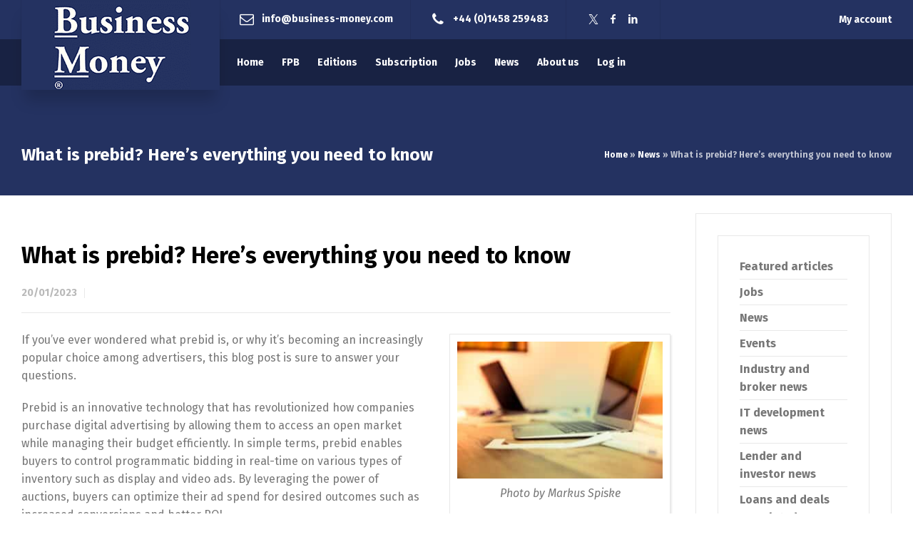

--- FILE ---
content_type: text/html; charset=UTF-8
request_url: https://www.business-money.com/announcements/what-is-prebid-heres-everything-you-need-to-know/
body_size: 30198
content:
<!doctype html><html lang="en-US" class="no-js"><head> <script type="text/javascript" src="[data-uri]" defer></script> <meta charset="UTF-8" /><link rel="preconnect" href="https://fonts.gstatic.com/" crossorigin /><meta name="viewport" content="width=device-width, initial-scale=1, maximum-scale=5"><link rel="profile" href="http://gmpg.org/xfn/11"><link rel="dns-prefetch" href="//cdn.hu-manity.co" />
 <script type="text/javascript" src="[data-uri]" defer></script> <script type="text/javascript" src="https://cdn.hu-manity.co/hu-banner.min.js" defer data-deferred="1"></script><meta name='robots' content='index, follow, max-image-preview:large, max-snippet:-1, max-video-preview:-1' /><style>img:is([sizes="auto" i], [sizes^="auto," i]) { contain-intrinsic-size: 3000px 1500px }</style> <script type="text/javascript" src="[data-uri]" defer></script> <title>What is prebid? Here’s everything you need to know - Business Money</title><link rel="canonical" href="https://www.business-money.com/announcements/what-is-prebid-heres-everything-you-need-to-know/" /> <script type="application/ld+json" class="yoast-schema-graph">{"@context":"https://schema.org","@graph":[{"@type":"Article","@id":"https://www.business-money.com/announcements/what-is-prebid-heres-everything-you-need-to-know/#article","isPartOf":{"@id":"https://www.business-money.com/announcements/what-is-prebid-heres-everything-you-need-to-know/"},"author":{"name":"Business Money","@id":"https://www.business-money.com/#/schema/person/73799905d9288d3a32e69a21621248fc"},"headline":"What is prebid? Here’s everything you need to know","datePublished":"2023-01-20T10:13:21+00:00","mainEntityOfPage":{"@id":"https://www.business-money.com/announcements/what-is-prebid-heres-everything-you-need-to-know/"},"wordCount":818,"commentCount":0,"publisher":{"@id":"https://www.business-money.com/#organization"},"image":{"@id":"https://www.business-money.com/announcements/what-is-prebid-heres-everything-you-need-to-know/#primaryimage"},"thumbnailUrl":"https://www.business-money.com/wp-content/uploads/2023/01/pexels-markus-spiske-92628-300x200.jpg","articleSection":["Featured articles"],"inLanguage":"en-US","potentialAction":[{"@type":"CommentAction","name":"Comment","target":["https://www.business-money.com/announcements/what-is-prebid-heres-everything-you-need-to-know/#respond"]}]},{"@type":"WebPage","@id":"https://www.business-money.com/announcements/what-is-prebid-heres-everything-you-need-to-know/","url":"https://www.business-money.com/announcements/what-is-prebid-heres-everything-you-need-to-know/","name":"What is prebid? Here’s everything you need to know - Business Money","isPartOf":{"@id":"https://www.business-money.com/#website"},"primaryImageOfPage":{"@id":"https://www.business-money.com/announcements/what-is-prebid-heres-everything-you-need-to-know/#primaryimage"},"image":{"@id":"https://www.business-money.com/announcements/what-is-prebid-heres-everything-you-need-to-know/#primaryimage"},"thumbnailUrl":"https://www.business-money.com/wp-content/uploads/2023/01/pexels-markus-spiske-92628-300x200.jpg","datePublished":"2023-01-20T10:13:21+00:00","breadcrumb":{"@id":"https://www.business-money.com/announcements/what-is-prebid-heres-everything-you-need-to-know/#breadcrumb"},"inLanguage":"en-US","potentialAction":[{"@type":"ReadAction","target":["https://www.business-money.com/announcements/what-is-prebid-heres-everything-you-need-to-know/"]}]},{"@type":"ImageObject","inLanguage":"en-US","@id":"https://www.business-money.com/announcements/what-is-prebid-heres-everything-you-need-to-know/#primaryimage","url":"https://www.business-money.com/wp-content/uploads/2023/01/pexels-markus-spiske-92628.jpg","contentUrl":"https://www.business-money.com/wp-content/uploads/2023/01/pexels-markus-spiske-92628.jpg","width":640,"height":427,"caption":"Photo by Markus Spiske"},{"@type":"BreadcrumbList","@id":"https://www.business-money.com/announcements/what-is-prebid-heres-everything-you-need-to-know/#breadcrumb","itemListElement":[{"@type":"ListItem","position":1,"name":"Home","item":"https://www.business-money.com/"},{"@type":"ListItem","position":2,"name":"News","item":"https://www.business-money.com/news/"},{"@type":"ListItem","position":3,"name":"What is prebid? Here’s everything you need to know"}]},{"@type":"WebSite","@id":"https://www.business-money.com/#website","url":"https://www.business-money.com/","name":"Business Money","description":"Business Money delivers business finance news, jobs, reviews, research, comment and analysis to the invoice finance and business banking sectors.","publisher":{"@id":"https://www.business-money.com/#organization"},"potentialAction":[{"@type":"SearchAction","target":{"@type":"EntryPoint","urlTemplate":"https://www.business-money.com/?s={search_term_string}"},"query-input":{"@type":"PropertyValueSpecification","valueRequired":true,"valueName":"search_term_string"}}],"inLanguage":"en-US"},{"@type":"Organization","@id":"https://www.business-money.com/#organization","name":"Business Money","url":"https://www.business-money.com/","logo":{"@type":"ImageObject","inLanguage":"en-US","@id":"https://www.business-money.com/#/schema/logo/image/","url":"https://www.business-money.com/wp-content/uploads/2019/09/BMLOGOJPEGEXPORT-e1570712975457.jpg","contentUrl":"https://www.business-money.com/wp-content/uploads/2019/09/BMLOGOJPEGEXPORT-e1570712975457.jpg","width":907,"height":581,"caption":"Business Money"},"image":{"@id":"https://www.business-money.com/#/schema/logo/image/"}},{"@type":"Person","@id":"https://www.business-money.com/#/schema/person/73799905d9288d3a32e69a21621248fc","name":"Business Money","image":{"@type":"ImageObject","inLanguage":"en-US","@id":"https://www.business-money.com/#/schema/person/image/","url":"https://secure.gravatar.com/avatar/1b5c8c6dd65be0dd63d0107b386f77db4143a6b2e036fd5f4d7d6657b11dbf26?s=96&d=mm&r=g","contentUrl":"https://secure.gravatar.com/avatar/1b5c8c6dd65be0dd63d0107b386f77db4143a6b2e036fd5f4d7d6657b11dbf26?s=96&d=mm&r=g","caption":"Business Money"}}]}</script> <link rel='dns-prefetch' href='//www.google.com' /><link rel='dns-prefetch' href='//fonts.googleapis.com' /> <script type="text/javascript" src="[data-uri]" defer></script> <script src="[data-uri]" defer></script><script data-optimized="1" src="https://www.business-money.com/wp-content/plugins/litespeed-cache/assets/js/webfontloader.min.js" defer></script> <link data-optimized="1" rel='stylesheet' id='businesslounge-style-all-css' href='https://www.business-money.com/wp-content/litespeed/css/7feb7d57d86bdea41cad98b4df4d77b5.css?ver=c0d97' type='text/css' media='all' /><link data-optimized="1" rel='stylesheet' id='fontello-css' href='https://www.business-money.com/wp-content/litespeed/css/5897b7c6a0a74582959ea01d1d201fee.css?ver=7b03b' type='text/css' media='all' /><link data-optimized="1" rel='stylesheet' id='businesslounge-theme-style-css' href='https://www.business-money.com/wp-content/litespeed/css/02c1a96a0d7c5ebdc65bed1cf227e879.css?ver=25215' type='text/css' media='all' /><link data-optimized="1" rel='stylesheet' id='businesslounge-dynamic-css' href='https://www.business-money.com/wp-content/litespeed/css/3e80d3ac4e905d7b538e939859ba3c32.css?ver=9c64f' type='text/css' media='all' /><style id='wp-emoji-styles-inline-css' type='text/css'>img.wp-smiley, img.emoji {
		display: inline !important;
		border: none !important;
		box-shadow: none !important;
		height: 1em !important;
		width: 1em !important;
		margin: 0 0.07em !important;
		vertical-align: -0.1em !important;
		background: none !important;
		padding: 0 !important;
	}</style><link data-optimized="1" rel='stylesheet' id='wp-block-library-css' href='https://www.business-money.com/wp-content/litespeed/css/14784e198861bb2feaad7908ae4564d9.css?ver=1ff76' type='text/css' media='all' /><style id='classic-theme-styles-inline-css' type='text/css'>/*! This file is auto-generated */
.wp-block-button__link{color:#fff;background-color:#32373c;border-radius:9999px;box-shadow:none;text-decoration:none;padding:calc(.667em + 2px) calc(1.333em + 2px);font-size:1.125em}.wp-block-file__button{background:#32373c;color:#fff;text-decoration:none}</style><link data-optimized="1" rel='stylesheet' id='wp-components-css' href='https://www.business-money.com/wp-content/litespeed/css/c1ae30c889753c08066eb2c8ee8dc55b.css?ver=f905d' type='text/css' media='all' /><link data-optimized="1" rel='stylesheet' id='wp-preferences-css' href='https://www.business-money.com/wp-content/litespeed/css/8536d6d6b53293b7ca00492515c9159c.css?ver=98456' type='text/css' media='all' /><link data-optimized="1" rel='stylesheet' id='wp-block-editor-css' href='https://www.business-money.com/wp-content/litespeed/css/787caf1cdf080ac393a73509dd3ac91e.css?ver=4fdc7' type='text/css' media='all' /><link data-optimized="1" rel='stylesheet' id='popup-maker-block-library-style-css' href='https://www.business-money.com/wp-content/litespeed/css/b79d6f0626d8c3dc251b758b0b074d7a.css?ver=a3c60' type='text/css' media='all' /><style id='global-styles-inline-css' type='text/css'>:root{--wp--preset--aspect-ratio--square: 1;--wp--preset--aspect-ratio--4-3: 4/3;--wp--preset--aspect-ratio--3-4: 3/4;--wp--preset--aspect-ratio--3-2: 3/2;--wp--preset--aspect-ratio--2-3: 2/3;--wp--preset--aspect-ratio--16-9: 16/9;--wp--preset--aspect-ratio--9-16: 9/16;--wp--preset--color--black: #000000;--wp--preset--color--cyan-bluish-gray: #abb8c3;--wp--preset--color--white: #ffffff;--wp--preset--color--pale-pink: #f78da7;--wp--preset--color--vivid-red: #cf2e2e;--wp--preset--color--luminous-vivid-orange: #ff6900;--wp--preset--color--luminous-vivid-amber: #fcb900;--wp--preset--color--light-green-cyan: #7bdcb5;--wp--preset--color--vivid-green-cyan: #00d084;--wp--preset--color--pale-cyan-blue: #8ed1fc;--wp--preset--color--vivid-cyan-blue: #0693e3;--wp--preset--color--vivid-purple: #9b51e0;--wp--preset--gradient--vivid-cyan-blue-to-vivid-purple: linear-gradient(135deg,rgba(6,147,227,1) 0%,rgb(155,81,224) 100%);--wp--preset--gradient--light-green-cyan-to-vivid-green-cyan: linear-gradient(135deg,rgb(122,220,180) 0%,rgb(0,208,130) 100%);--wp--preset--gradient--luminous-vivid-amber-to-luminous-vivid-orange: linear-gradient(135deg,rgba(252,185,0,1) 0%,rgba(255,105,0,1) 100%);--wp--preset--gradient--luminous-vivid-orange-to-vivid-red: linear-gradient(135deg,rgba(255,105,0,1) 0%,rgb(207,46,46) 100%);--wp--preset--gradient--very-light-gray-to-cyan-bluish-gray: linear-gradient(135deg,rgb(238,238,238) 0%,rgb(169,184,195) 100%);--wp--preset--gradient--cool-to-warm-spectrum: linear-gradient(135deg,rgb(74,234,220) 0%,rgb(151,120,209) 20%,rgb(207,42,186) 40%,rgb(238,44,130) 60%,rgb(251,105,98) 80%,rgb(254,248,76) 100%);--wp--preset--gradient--blush-light-purple: linear-gradient(135deg,rgb(255,206,236) 0%,rgb(152,150,240) 100%);--wp--preset--gradient--blush-bordeaux: linear-gradient(135deg,rgb(254,205,165) 0%,rgb(254,45,45) 50%,rgb(107,0,62) 100%);--wp--preset--gradient--luminous-dusk: linear-gradient(135deg,rgb(255,203,112) 0%,rgb(199,81,192) 50%,rgb(65,88,208) 100%);--wp--preset--gradient--pale-ocean: linear-gradient(135deg,rgb(255,245,203) 0%,rgb(182,227,212) 50%,rgb(51,167,181) 100%);--wp--preset--gradient--electric-grass: linear-gradient(135deg,rgb(202,248,128) 0%,rgb(113,206,126) 100%);--wp--preset--gradient--midnight: linear-gradient(135deg,rgb(2,3,129) 0%,rgb(40,116,252) 100%);--wp--preset--font-size--small: 13px;--wp--preset--font-size--medium: 20px;--wp--preset--font-size--large: 36px;--wp--preset--font-size--x-large: 42px;--wp--preset--spacing--20: 0.44rem;--wp--preset--spacing--30: 0.67rem;--wp--preset--spacing--40: 1rem;--wp--preset--spacing--50: 1.5rem;--wp--preset--spacing--60: 2.25rem;--wp--preset--spacing--70: 3.38rem;--wp--preset--spacing--80: 5.06rem;--wp--preset--shadow--natural: 6px 6px 9px rgba(0, 0, 0, 0.2);--wp--preset--shadow--deep: 12px 12px 50px rgba(0, 0, 0, 0.4);--wp--preset--shadow--sharp: 6px 6px 0px rgba(0, 0, 0, 0.2);--wp--preset--shadow--outlined: 6px 6px 0px -3px rgba(255, 255, 255, 1), 6px 6px rgba(0, 0, 0, 1);--wp--preset--shadow--crisp: 6px 6px 0px rgba(0, 0, 0, 1);}:where(.is-layout-flex){gap: 0.5em;}:where(.is-layout-grid){gap: 0.5em;}body .is-layout-flex{display: flex;}.is-layout-flex{flex-wrap: wrap;align-items: center;}.is-layout-flex > :is(*, div){margin: 0;}body .is-layout-grid{display: grid;}.is-layout-grid > :is(*, div){margin: 0;}:where(.wp-block-columns.is-layout-flex){gap: 2em;}:where(.wp-block-columns.is-layout-grid){gap: 2em;}:where(.wp-block-post-template.is-layout-flex){gap: 1.25em;}:where(.wp-block-post-template.is-layout-grid){gap: 1.25em;}.has-black-color{color: var(--wp--preset--color--black) !important;}.has-cyan-bluish-gray-color{color: var(--wp--preset--color--cyan-bluish-gray) !important;}.has-white-color{color: var(--wp--preset--color--white) !important;}.has-pale-pink-color{color: var(--wp--preset--color--pale-pink) !important;}.has-vivid-red-color{color: var(--wp--preset--color--vivid-red) !important;}.has-luminous-vivid-orange-color{color: var(--wp--preset--color--luminous-vivid-orange) !important;}.has-luminous-vivid-amber-color{color: var(--wp--preset--color--luminous-vivid-amber) !important;}.has-light-green-cyan-color{color: var(--wp--preset--color--light-green-cyan) !important;}.has-vivid-green-cyan-color{color: var(--wp--preset--color--vivid-green-cyan) !important;}.has-pale-cyan-blue-color{color: var(--wp--preset--color--pale-cyan-blue) !important;}.has-vivid-cyan-blue-color{color: var(--wp--preset--color--vivid-cyan-blue) !important;}.has-vivid-purple-color{color: var(--wp--preset--color--vivid-purple) !important;}.has-black-background-color{background-color: var(--wp--preset--color--black) !important;}.has-cyan-bluish-gray-background-color{background-color: var(--wp--preset--color--cyan-bluish-gray) !important;}.has-white-background-color{background-color: var(--wp--preset--color--white) !important;}.has-pale-pink-background-color{background-color: var(--wp--preset--color--pale-pink) !important;}.has-vivid-red-background-color{background-color: var(--wp--preset--color--vivid-red) !important;}.has-luminous-vivid-orange-background-color{background-color: var(--wp--preset--color--luminous-vivid-orange) !important;}.has-luminous-vivid-amber-background-color{background-color: var(--wp--preset--color--luminous-vivid-amber) !important;}.has-light-green-cyan-background-color{background-color: var(--wp--preset--color--light-green-cyan) !important;}.has-vivid-green-cyan-background-color{background-color: var(--wp--preset--color--vivid-green-cyan) !important;}.has-pale-cyan-blue-background-color{background-color: var(--wp--preset--color--pale-cyan-blue) !important;}.has-vivid-cyan-blue-background-color{background-color: var(--wp--preset--color--vivid-cyan-blue) !important;}.has-vivid-purple-background-color{background-color: var(--wp--preset--color--vivid-purple) !important;}.has-black-border-color{border-color: var(--wp--preset--color--black) !important;}.has-cyan-bluish-gray-border-color{border-color: var(--wp--preset--color--cyan-bluish-gray) !important;}.has-white-border-color{border-color: var(--wp--preset--color--white) !important;}.has-pale-pink-border-color{border-color: var(--wp--preset--color--pale-pink) !important;}.has-vivid-red-border-color{border-color: var(--wp--preset--color--vivid-red) !important;}.has-luminous-vivid-orange-border-color{border-color: var(--wp--preset--color--luminous-vivid-orange) !important;}.has-luminous-vivid-amber-border-color{border-color: var(--wp--preset--color--luminous-vivid-amber) !important;}.has-light-green-cyan-border-color{border-color: var(--wp--preset--color--light-green-cyan) !important;}.has-vivid-green-cyan-border-color{border-color: var(--wp--preset--color--vivid-green-cyan) !important;}.has-pale-cyan-blue-border-color{border-color: var(--wp--preset--color--pale-cyan-blue) !important;}.has-vivid-cyan-blue-border-color{border-color: var(--wp--preset--color--vivid-cyan-blue) !important;}.has-vivid-purple-border-color{border-color: var(--wp--preset--color--vivid-purple) !important;}.has-vivid-cyan-blue-to-vivid-purple-gradient-background{background: var(--wp--preset--gradient--vivid-cyan-blue-to-vivid-purple) !important;}.has-light-green-cyan-to-vivid-green-cyan-gradient-background{background: var(--wp--preset--gradient--light-green-cyan-to-vivid-green-cyan) !important;}.has-luminous-vivid-amber-to-luminous-vivid-orange-gradient-background{background: var(--wp--preset--gradient--luminous-vivid-amber-to-luminous-vivid-orange) !important;}.has-luminous-vivid-orange-to-vivid-red-gradient-background{background: var(--wp--preset--gradient--luminous-vivid-orange-to-vivid-red) !important;}.has-very-light-gray-to-cyan-bluish-gray-gradient-background{background: var(--wp--preset--gradient--very-light-gray-to-cyan-bluish-gray) !important;}.has-cool-to-warm-spectrum-gradient-background{background: var(--wp--preset--gradient--cool-to-warm-spectrum) !important;}.has-blush-light-purple-gradient-background{background: var(--wp--preset--gradient--blush-light-purple) !important;}.has-blush-bordeaux-gradient-background{background: var(--wp--preset--gradient--blush-bordeaux) !important;}.has-luminous-dusk-gradient-background{background: var(--wp--preset--gradient--luminous-dusk) !important;}.has-pale-ocean-gradient-background{background: var(--wp--preset--gradient--pale-ocean) !important;}.has-electric-grass-gradient-background{background: var(--wp--preset--gradient--electric-grass) !important;}.has-midnight-gradient-background{background: var(--wp--preset--gradient--midnight) !important;}.has-small-font-size{font-size: var(--wp--preset--font-size--small) !important;}.has-medium-font-size{font-size: var(--wp--preset--font-size--medium) !important;}.has-large-font-size{font-size: var(--wp--preset--font-size--large) !important;}.has-x-large-font-size{font-size: var(--wp--preset--font-size--x-large) !important;}
:where(.wp-block-post-template.is-layout-flex){gap: 1.25em;}:where(.wp-block-post-template.is-layout-grid){gap: 1.25em;}
:where(.wp-block-columns.is-layout-flex){gap: 2em;}:where(.wp-block-columns.is-layout-grid){gap: 2em;}
:root :where(.wp-block-pullquote){font-size: 1.5em;line-height: 1.6;}</style><link data-optimized="1" rel='stylesheet' id='contact-form-7-css' href='https://www.business-money.com/wp-content/litespeed/css/dd045d8d87c6dca9372222646db4079c.css?ver=62a67' type='text/css' media='all' /><link data-optimized="1" rel='stylesheet' id='pmpro_frontend_base-css' href='https://www.business-money.com/wp-content/litespeed/css/d5c57a28b11f3313388f2181d84e8d39.css?ver=8c2d4' type='text/css' media='all' /><link data-optimized="1" rel='stylesheet' id='pmpro_frontend_variation_1-css' href='https://www.business-money.com/wp-content/litespeed/css/62eaeb3a2c28c9fa7cd61806bbbdc4ec.css?ver=dd4ac' type='text/css' media='all' /><link data-optimized="1" rel='stylesheet' id='gforms_reset_css-css' href='https://www.business-money.com/wp-content/litespeed/css/2b06c4742fd0cf6bbedf669935253f27.css?ver=f4c76' type='text/css' media='all' /><link data-optimized="1" rel='stylesheet' id='gforms_formsmain_css-css' href='https://www.business-money.com/wp-content/litespeed/css/1cb5c30228110a04acdfac0e8047c1bc.css?ver=1372b' type='text/css' media='all' /><link data-optimized="1" rel='stylesheet' id='gforms_ready_class_css-css' href='https://www.business-money.com/wp-content/litespeed/css/c735cddbf19ddf08471b381e269f3274.css?ver=6973f' type='text/css' media='all' /><link data-optimized="1" rel='stylesheet' id='gforms_browsers_css-css' href='https://www.business-money.com/wp-content/litespeed/css/6a781fde14c6529d5801ce5c2a75c1d2.css?ver=17c30' type='text/css' media='all' /><link data-optimized="1" rel='stylesheet' id='popup-maker-site-css' href='https://www.business-money.com/wp-content/litespeed/css/5ad2154603ab9f3956715b8d0b77db2a.css?ver=f8d53' type='text/css' media='all' /> <script type="text/javascript" src="https://www.business-money.com/wp-includes/js/jquery/jquery.min.js?ver=3.7.1" id="jquery-core-js"></script> <script data-optimized="1" type="text/javascript" src="https://www.business-money.com/wp-content/litespeed/js/65b4b34e41945b831e6f721af825eb50.js?ver=99092" id="jquery-migrate-js" defer data-deferred="1"></script> <script data-optimized="1" type="text/javascript" src="https://www.business-money.com/wp-content/litespeed/js/3ab50be3054261b24b582516ecab8be3.js?ver=b8be3" id="lity-js-js" defer data-deferred="1"></script> <script type="text/javascript" defer='defer' src="https://www.business-money.com/wp-content/plugins/gravityforms/js/jquery.json.min.js?ver=2.9.14" id="gform_json-js"></script> <script type="text/javascript" id="gform_gravityforms-js-extra" src="[data-uri]" defer></script> <script data-optimized="1" type="text/javascript" defer='defer' src="https://www.business-money.com/wp-content/litespeed/js/096273dc77e7f800738a3dee239162cb.js?ver=74399" id="gform_gravityforms-js"></script> <script type="text/javascript" defer='defer' src="https://www.google.com/recaptcha/api.js?hl=en&amp;ver=6.8.3#038;render=explicit" id="gform_recaptcha-js"></script> <script data-optimized="1" type="text/javascript" defer='defer' src="https://www.business-money.com/wp-content/litespeed/js/458f988c43665d9700c6bc4dc8562bec.js?ver=0996b" id="gform_gravityforms_utils-js"></script> <script></script><link rel="https://api.w.org/" href="https://www.business-money.com/wp-json/" /><link rel="alternate" title="JSON" type="application/json" href="https://www.business-money.com/wp-json/wp/v2/posts/65133" /><link rel="EditURI" type="application/rsd+xml" title="RSD" href="https://www.business-money.com/xmlrpc.php?rsd" /><link rel='shortlink' href='https://www.business-money.com/?p=65133' /><link rel="alternate" title="oEmbed (JSON)" type="application/json+oembed" href="https://www.business-money.com/wp-json/oembed/1.0/embed?url=https%3A%2F%2Fwww.business-money.com%2Fannouncements%2Fwhat-is-prebid-heres-everything-you-need-to-know%2F" /><link rel="alternate" title="oEmbed (XML)" type="text/xml+oembed" href="https://www.business-money.com/wp-json/oembed/1.0/embed?url=https%3A%2F%2Fwww.business-money.com%2Fannouncements%2Fwhat-is-prebid-heres-everything-you-need-to-know%2F&#038;format=xml" /><style id="pmpro_colors">:root {
	--pmpro--color--base: #ffffff;
	--pmpro--color--contrast: #222222;
	--pmpro--color--accent: #0c3d54;
	--pmpro--color--accent--variation: hsl( 199,75%,28.5% );
	--pmpro--color--border--variation: hsl( 0,0%,91% );
}</style><meta name="generator" content="Powered by BusinessLounge Business WordPress Theme TV:2.2 PV:2.1" /><meta name="generator" content="Elementor 3.32.5; features: additional_custom_breakpoints; settings: css_print_method-external, google_font-enabled, font_display-auto"><style>.e-con.e-parent:nth-of-type(n+4):not(.e-lazyloaded):not(.e-no-lazyload),
				.e-con.e-parent:nth-of-type(n+4):not(.e-lazyloaded):not(.e-no-lazyload) * {
					background-image: none !important;
				}
				@media screen and (max-height: 1024px) {
					.e-con.e-parent:nth-of-type(n+3):not(.e-lazyloaded):not(.e-no-lazyload),
					.e-con.e-parent:nth-of-type(n+3):not(.e-lazyloaded):not(.e-no-lazyload) * {
						background-image: none !important;
					}
				}
				@media screen and (max-height: 640px) {
					.e-con.e-parent:nth-of-type(n+2):not(.e-lazyloaded):not(.e-no-lazyload),
					.e-con.e-parent:nth-of-type(n+2):not(.e-lazyloaded):not(.e-no-lazyload) * {
						background-image: none !important;
					}
				}</style><meta name="generator" content="Powered by WPBakery Page Builder - drag and drop page builder for WordPress."/><meta name="generator" content="Powered by Slider Revolution 6.7.34 - responsive, Mobile-Friendly Slider Plugin for WordPress with comfortable drag and drop interface." /><link rel="icon" href="https://www.business-money.com/wp-content/uploads/2019/10/cropped-BMLOGOPNG-e1569244981344-32x32.png" sizes="32x32" /><link rel="icon" href="https://www.business-money.com/wp-content/uploads/2019/10/cropped-BMLOGOPNG-e1569244981344-192x192.png" sizes="192x192" /><link rel="apple-touch-icon" href="https://www.business-money.com/wp-content/uploads/2019/10/cropped-BMLOGOPNG-e1569244981344-180x180.png" /><meta name="msapplication-TileImage" content="https://www.business-money.com/wp-content/uploads/2019/10/cropped-BMLOGOPNG-e1569244981344-270x270.png" /> <script src="[data-uri]" defer></script> <style type="text/css" id="wp-custom-css">selector .hu-btn {background-color: blue}

.hu {background-color: blue}

.hu-top  {background-color: blue}



@media (min-width: 768px){


  .plan-row [class*="fixed_height"],
  .plan-row [class*="fixed_heights"],
  .plan-row .rt-flex-wrapper,
  .plan-row .rt-col-wrapper {
    min-height: 0 !important;
    height: auto !important;
  }


  .plan-row .vc_column-inner{
    display:flex !important;
    flex-direction:column !important;

    padding-top: 12px !important;
    padding-bottom: 12px !important;
  }


  .plan-row .vc_column-inner > .wpb_wrapper{
    display:flex !important;
    flex-direction:column !important;
    flex:1 1 auto !important;
    gap: 8px !important;
  }


  .plan-row .wpb_wrapper > .vc_empty_space:first-child{ display:none !important; }
  .plan-row .wpb_wrapper > *:first-child{ margin-top:0 !important; }
  .plan-row h1, .plan-row h2, .plan-row h3{ margin-top:0 !important; margin-bottom:6px !important; }
  .plan-row .wpb_text_column p{ margin: 0 0 0px !important; }
  .plan-row .wpb_wrapper > .vc_btn3-container:last-child,
  .plan-row .wpb_wrapper > .wpb_text_column:last-child,
  .plan-row .wpb_wrapper > .wpb_raw_html:last-child,
  .plan-row .wpb_wrapper > *:last-child{
    margin-top:auto !important;
  }

  .plan-row .wpb_wrapper > *:last-child a.button{
    margin-top: px !important;  
    margin-bottom: 0 !important;
  }
}</style><noscript><style>.wpb_animate_when_almost_visible { opacity: 1; }</style></noscript></head><body class="pmpro-variation_1 wp-singular post-template-default single single-post postid-65133 single-format-standard wp-theme-businesslounge cookies-not-set pmpro-body-has-access  rt-transition overlapped-header sticky-header sticky-header-style-1 sticky-logo header-style-1 businesslounge-default-header-width businesslounge-default-footer-width mobile-menu-enabled wpb-js-composer js-comp-ver-8.5 vc_responsive elementor-default elementor-kit-52793"><div id="container"><header class="top-header" data-color=""><div class="main-header-holder"><div class="header-elements"><div id="logo" class="site-logo businesslounge-dark-header">
<a href="https://www.business-money.com/" title="Business Money"><img width="198" height="126" src="https://www.business-money.com/wp-content/uploads/2019/10/BMLOGOPNG-e1569244981344.png" alt="Business Money" class="dark-logo logo-image" /><img width="198" height="126" src="https://www.business-money.com/wp-content/uploads/2019/10/BMLOGOPNG-e1569244981344.jpg" alt="Business Money" class="light-logo logo-image" style="--initial-height:126px" srcset="https://www.business-money.com/wp-content/uploads/2019/10/BMLOGOPNG-e1569244981344.jpg 1.3x" /></a></div><div class="header-row first businesslounge-dark-header"><div class="header-col left"><div id="rtframework_text-1" class="header-widget widget widget-businesslounge-text"><h6><span class="icon icon-mail"></span><a title="Contact us" href="mailto:info@business-money.com">info@business-money.com</a></h6></div><div id="rtframework_text-2" class="header-widget widget widget-businesslounge-text"><h6><span class="icon icon-phone"></span><a href="tel:01458253536"
title="click to call">+44 (0)1458 259483</a></h6></div><div id="social_media_icons-2" class="header-widget widget widget_social_media_icons"><div class="businesslounge-social-media-widget"><ul class="social_media inline-list"><li class="twitter"><a class="ui-icon-twitter" target="_blank" href=" https://twitter.com/BusinessMoney" title="X (Twitter)" rel="nofollow"><span>Twitter</span></a></li><li class="facebook"><a class="ui-icon-facebook" target="_blank" href="https://www.facebook.com/BusinessMoneyMagazine/" title="Facebook" rel="nofollow"><span>Facebook</span></a></li><li class="linkedin"><a class="ui-icon-linkedin" target="_blank" href="https://www.linkedin.com/company/1821322/" title="Linkedin" rel="nofollow"><span>LinkedIn</span></a></li></ul></div></div></div><div class="header-col right"><div id="text-8" class="header-widget widget widget_text"><div class="textwidget"><p><a href="https://www.business-money.com/subscription-account/">My account</a></p></div></div></div></div><div class="header-row second businesslounge-light-header dynamic-skin"><div class="header-col left"><nav><ul class="main-menu"><li id='menu-item-4324' data-depth='0' class="menu-item menu-item-type-post_type menu-item-object-page menu-item-home"><a  href="https://www.business-money.com/"><span>Home</span></a></li><li id='menu-item-25509' data-depth='0' class="menu-item menu-item-type-post_type menu-item-object-page"><a  href="https://www.business-money.com/fpb/"><span>FPB</span></a></li><li id='menu-item-6451' data-depth='0' class="menu-item menu-item-type-post_type menu-item-object-page"><a  href="https://www.business-money.com/magazine-editions/"><span>Editions</span></a></li><li id='menu-item-5138' data-depth='0' class="menu-item menu-item-type-post_type menu-item-object-page"><a  href="https://www.business-money.com/subscription-account/subscription/"><span>Subscription</span></a></li><li id='menu-item-4374' data-depth='0' class="menu-item menu-item-type-post_type menu-item-object-page"><a  href="https://www.business-money.com/jobs/"><span>Jobs</span></a></li><li id='menu-item-30937' data-depth='0' class="menu-item menu-item-type-custom menu-item-object-custom"><a  href="https://www.business-money.com/announcements/category/news/"><span>News</span></a></li><li id='menu-item-4888' data-depth='0' class="menu-item menu-item-type-post_type menu-item-object-page"><a  href="https://www.business-money.com/about-us/"><span>About us</span></a></li><li id='menu-item-4541' data-depth='0' class="menu-item menu-item-type-custom menu-item-object-custom"><a  href="https://www.business-money.com/login/"><span>Log in</span></a></li></ul></nav></div><div class="header-col right"></div></div></div></div><div class="sticky-header-holder"><div class="header-elements"><div class="header-row businesslounge-dark-header"><div class="header-col left"><div id="sticky-logo" class="site-logo">
<a href="https://www.business-money.com/" title="Business Money"><img width="198" height="126" src="https://www.business-money.com/wp-content/uploads/2019/10/BMLOGOPNG-e1569244981344.png" alt="Business Money" class="sticky-logo" /></a></div></div><div class="header-col right"><nav><ul class="main-menu"><li id='sticky-menu-item-4324' data-depth='0' class="menu-item menu-item-type-post_type menu-item-object-page menu-item-home"><a  href="https://www.business-money.com/"><span>Home</span></a></li><li id='sticky-menu-item-25509' data-depth='0' class="menu-item menu-item-type-post_type menu-item-object-page"><a  href="https://www.business-money.com/fpb/"><span>FPB</span></a></li><li id='sticky-menu-item-6451' data-depth='0' class="menu-item menu-item-type-post_type menu-item-object-page"><a  href="https://www.business-money.com/magazine-editions/"><span>Editions</span></a></li><li id='sticky-menu-item-5138' data-depth='0' class="menu-item menu-item-type-post_type menu-item-object-page"><a  href="https://www.business-money.com/subscription-account/subscription/"><span>Subscription</span></a></li><li id='sticky-menu-item-4374' data-depth='0' class="menu-item menu-item-type-post_type menu-item-object-page"><a  href="https://www.business-money.com/jobs/"><span>Jobs</span></a></li><li id='sticky-menu-item-30937' data-depth='0' class="menu-item menu-item-type-custom menu-item-object-custom"><a  href="https://www.business-money.com/announcements/category/news/"><span>News</span></a></li><li id='sticky-menu-item-4888' data-depth='0' class="menu-item menu-item-type-post_type menu-item-object-page"><a  href="https://www.business-money.com/about-us/"><span>About us</span></a></li><li id='sticky-menu-item-4541' data-depth='0' class="menu-item menu-item-type-custom menu-item-object-custom"><a  href="https://www.business-money.com/login/"><span>Log in</span></a></li></ul></nav></div></div></div></div></header><header class="mobile-header"><div class="mobile-header-holder"><div class="header-elements"><div class="header-row businesslounge-dark-header"><div class="header-col left"><div class="mobile-menu-button-wrapper"><div class="mobile-menu-button businesslounge-menu-button"><span></span><span></span><span></span></div></div></div><div class="header-col center"><div id="mobile-logo" class="site-logo">
<a href="https://www.business-money.com/" title="Business Money"><img loading="lazy" width="198" height="126" src="https://www.business-money.com/wp-content/uploads/2019/10/BMLOGOPNG-e1569244981344.png" alt="Business Money" class="mobile-logo" /></a></div></div><div class="header-col right"></div></div></div></div></header><div class="mobile-nav"><nav><ul id="mobile-navigation" class="menu"><li id='mobile-menu-item-4324' data-depth='0' class="menu-item menu-item-type-post_type menu-item-object-page menu-item-home"><a  href="https://www.business-money.com/"><span>Home</span></a></li><li id='mobile-menu-item-25509' data-depth='0' class="menu-item menu-item-type-post_type menu-item-object-page"><a  href="https://www.business-money.com/fpb/"><span>FPB</span></a></li><li id='mobile-menu-item-6451' data-depth='0' class="menu-item menu-item-type-post_type menu-item-object-page"><a  href="https://www.business-money.com/magazine-editions/"><span>Editions</span></a></li><li id='mobile-menu-item-5138' data-depth='0' class="menu-item menu-item-type-post_type menu-item-object-page"><a  href="https://www.business-money.com/subscription-account/subscription/"><span>Subscription</span></a></li><li id='mobile-menu-item-4374' data-depth='0' class="menu-item menu-item-type-post_type menu-item-object-page"><a  href="https://www.business-money.com/jobs/"><span>Jobs</span></a></li><li id='mobile-menu-item-30937' data-depth='0' class="menu-item menu-item-type-custom menu-item-object-custom"><a  href="https://www.business-money.com/announcements/category/news/"><span>News</span></a></li><li id='mobile-menu-item-4888' data-depth='0' class="menu-item menu-item-type-post_type menu-item-object-page"><a  href="https://www.business-money.com/about-us/"><span>About us</span></a></li><li id='mobile-menu-item-4541' data-depth='0' class="menu-item menu-item-type-custom menu-item-object-custom"><a  href="https://www.business-money.com/login/"><span>Log in</span></a></li></ul></nav></div><div id="main_content"><div class="content_row row sub_page_header fullwidth style-1" style="background-color: #243261;"><div class="content_row_wrapper default"><div class="col col-sm-12"><section class="page-title"><h1>What is prebid? Here’s everything you need to know</h1></section><div class="breadcrumb"><span><span><a href="https://www.business-money.com/">Home</a></span> » <span><a href="https://www.business-money.com/news/">News</a></span> » <span class="breadcrumb_last" aria-current="page">What is prebid? Here’s everything you need to know</span></span></div></div></div></div><div  class="content_row fullwidth with_sidebar default-style"><div class="content_row_wrapper clearfix default"><div class="col col-md-9 col-xs-12 content right-sidebar "><article class="single post-65133 post type-post status-publish format-standard hentry category-featured-articles pmpro-has-access" id="post-65133"><div class="text entry-content"><h2 class="entry-title">What is prebid? Here’s everything you need to know</h2><div class="post_data">
<span class="date"><a href="https://www.business-money.com/announcements/what-is-prebid-heres-everything-you-need-to-know/">20/01/2023</a></span></div><div id="attachment_65135" style="width: 310px" class="wp-caption alignright"><img loading="lazy" decoding="async" aria-describedby="caption-attachment-65135" class="size-medium wp-image-65135" src="https://www.business-money.com/wp-content/uploads/2023/01/pexels-markus-spiske-92628-300x200.jpg" alt="" width="300" height="200" srcset="https://www.business-money.com/wp-content/uploads/2023/01/pexels-markus-spiske-92628-300x200.jpg 300w, https://www.business-money.com/wp-content/uploads/2023/01/pexels-markus-spiske-92628-320x213.jpg 320w, https://www.business-money.com/wp-content/uploads/2023/01/pexels-markus-spiske-92628-600x400.jpg 600w, https://www.business-money.com/wp-content/uploads/2023/01/pexels-markus-spiske-92628.jpg 640w" sizes="(max-width: 300px) 100vw, 300px" /><p id="caption-attachment-65135" class="wp-caption-text">Photo by Markus Spiske</p></div><p><span style="font-weight: 400;">If you&#8217;ve ever wondered what prebid is, or why it&#8217;s becoming an increasingly popular choice among advertisers, this blog post is sure to answer your questions.</span></p><p><span style="font-weight: 400;">Prebid is an innovative technology that has revolutionized how companies purchase digital advertising by allowing them to access an open market while managing their budget efficiently. In simple terms, prebid enables buyers to control programmatic bidding in real-time on various types of inventory such as display and video ads. By leveraging the power of auctions, buyers can optimize their ad spend for desired outcomes such as increased conversions and better ROI.</span></p><p><span style="font-weight: 400;">But </span><a href="https://setupad.com/blog/what-is-prebid/"><span style="font-weight: 400;">what is prebid</span></a><span style="font-weight: 400;"> exactly, and what makes it such a powerful tool for businesses? Below, we highlight everything you need to know about it.</span></p><h3><strong>Prebid overview</strong></h3><p><span style="font-weight: 400;">Prebid is a comprehensive </span><a href="https://www.techtarget.com/whatis/definition/open-source"><span style="font-weight: 400;">open-source</span></a><span style="font-weight: 400;"> header bidding solution that enables digital publishers to maximize their web and mobile app profits with the help of real-time auction mechanisms. It essentially encompasses an entire ecosystem dedicated to standardizing header bidding, along with community support and an organization. To make the most out of prebid products, it is essential for you to understand its three major components: Prebid.js, Prebid Server, as well as Prebid Mobile.</span></p><p><span style="font-weight: 400;">With these three tools at your disposal, you will be sure to garner maximum yield from all your inventories.</span></p><h3><strong>Prebid.js</strong></h3><p><span style="font-weight: 400;">Prebid.js is an open-source header bidding wrapper solution that makes it easy for publishers to implement and manage multiple demand sources with a single code integration. Prebid.js enables publishers to access their best-performing demand sources, maximize their overall ad revenues, and optimize load times for their web pages all at the same time. It also helps publishers to control the auction dynamics, increase overall demand competition and yield, and ultimately monetize their inventory better.</span></p><h3><strong>Prebid server</strong></h3><p><span style="font-weight: 400;">Prebid Server is an efficient server-side header bidding solution that replaces the need to manage auctions on users’ browsers. All you have to do is make one call to Prebid Server, then it will contact demand partners and auction off the highest bid for users&#8217; viewing pleasure. This simple integration process allows you to increase your website visibility while optimizing auction performance in real time.</span></p><h3><strong>Prebid mobile</strong></h3><p><span style="font-weight: 400;">Prebid Mobile is the ideal open-source software development kit for Android and iOS devices, delivering a header bidding solution that allows you to effortlessly integrate with multiple mobile demand partners. This SDK provides access to an extensive array of ad formats in addition to compatibility with Prebid Server. With this SDK at your fingertips, it&#8217;s never been simpler or faster to grow revenue on mobile platforms.</span></p><h3><strong>Prebid benefits</strong></h3><div id="attachment_65134" style="width: 310px" class="wp-caption alignright"><img loading="lazy" decoding="async" aria-describedby="caption-attachment-65134" class="size-medium wp-image-65134" src="https://www.business-money.com/wp-content/uploads/2023/01/keila-hotzel-tJtUvIG3vPI-unsplash-300x200.jpg" alt="" width="300" height="200" srcset="https://www.business-money.com/wp-content/uploads/2023/01/keila-hotzel-tJtUvIG3vPI-unsplash-300x200.jpg 300w, https://www.business-money.com/wp-content/uploads/2023/01/keila-hotzel-tJtUvIG3vPI-unsplash-320x213.jpg 320w, https://www.business-money.com/wp-content/uploads/2023/01/keila-hotzel-tJtUvIG3vPI-unsplash-600x400.jpg 600w, https://www.business-money.com/wp-content/uploads/2023/01/keila-hotzel-tJtUvIG3vPI-unsplash.jpg 640w" sizes="(max-width: 300px) 100vw, 300px" /><p id="caption-attachment-65134" class="wp-caption-text">Photo by Keila Hötzel on Unsplash</p></div><p><span style="font-weight: 400;">Adopting prebid as part of your </span><a href="https://www.forbes.com/sites/forbescommunicationscouncil/2019/09/17/understanding-header-bidding-and-how-to-leverage-it/?sh=5afaf4845c18"><span style="font-weight: 400;">header bidding strategy</span></a><span style="font-weight: 400;"> provides a wide range of benefits to publishers.</span></p><ul><li style="font-weight: 400;" aria-level="1"><span style="font-weight: 400;">Prebid is an open-source program that gives publishers access to dozens of demand sources with minimal setup effort. This greatly simplifies the process of adding new demand partners, allowing websites to quickly increase the number of buyers bidding on their inventory.</span></li><li style="font-weight: 400;" aria-level="1"><span style="font-weight: 400;">It provides a unified interface for all these demand sources to ensure that each bidder receives the same information and has access to the same data. This helps make sure that all bidders are competing on a level playing field and increases competition among buyers, leading to higher CPMs for publishers. Furthermore, it offers advanced features like auction timeouts, floor prices, and bid caching that help publishers maximize the effectiveness of their header bidding setup.</span></li><li style="font-weight: 400;" aria-level="1"><span style="font-weight: 400;">Prebid is free to use and requires no additional fees or costs to implement. For these reasons, the solution has quickly become a popular choice among publishers who are looking to get the most out of their header bidding strategies.</span></li></ul><h3><strong>Drawbacks of the solution</strong></h3><p><span style="font-weight: 400;">One of the biggest drawbacks of prebid is that it doesn’t offer support for troubleshooting. So, when it comes to problems or hardships, you’re on your own. Of course, thanks to the internet, this no longer represents a problem, because you can find answers with just a few clicks.</span></p><p><span style="font-weight: 400;">Additionally, it doesn&#8217;t stop at merely establishing a few demand partners. You&#8217;ll need to configure and enable multiple solutions simultaneously, as well as perfect your ad campaigns through testing and tuning. If you don&#8217;t have the guidance of an experienced mentor, it can be difficult to get started with header bidding on your own. So if you are blessed with technical resources consider getting prebid set up first.</span></p><h3><strong>Bottom line</strong></h3><p><span style="font-weight: 400;">Prebid is a powerful tool that can help you take control of your ad inventory and get the most out of your advertising budget. By understanding how prebid works and how to use it effectively, you can maximize your earnings potential and give your business a competitive edge.</span></p>
<span class="updated hidden">20/01/2023</span></div><div class="entry-footer default-style"><div class="social_share"><span class="ui-icon-line-share"><span>SHARE</span></span><ul><li class="mail"><a class="ui-icon-mail " href="mailto:?body=https%3A%2F%2Fwww.business-money.com%2Fannouncements%2Fwhat-is-prebid-heres-everything-you-need-to-know%2F" title="Email"><span>Email</span></a></li><li class="twitter"><a class="ui-icon-twitter " href="#" data-url="http://twitter.com/intent/tweet?text=What+is+prebid%3F+Here%E2%80%99s+everything+you+need+to+know+https%3A%2F%2Fwww.business-money.com%2Fannouncements%2Fwhat-is-prebid-heres-everything-you-need-to-know%2F" title="X"><span>X</span></a></li><li class="facebook"><a class="ui-icon-facebook " href="#" data-url="http://www.facebook.com/sharer/sharer.php?u=https%3A%2F%2Fwww.business-money.com%2Fannouncements%2Fwhat-is-prebid-heres-everything-you-need-to-know%2F&amp;title=What+is+prebid%3F+Here%E2%80%99s+everything+you+need+to+know" title="Facebook"><span>Facebook</span></a></li><li class="pinterest"><a class="ui-icon-pinterest " href="#" data-url="http://pinterest.com/pin/create/bookmarklet/?media=&amp;url=https%3A%2F%2Fwww.business-money.com%2Fannouncements%2Fwhat-is-prebid-heres-everything-you-need-to-know%2F&amp;is_video=false&amp;description=What+is+prebid%3F+Here%E2%80%99s+everything+you+need+to+know" title="Pinterest"><span>Pinterest</span></a></li><li class="linkedin"><a class="ui-icon-linkedin " href="#" data-url="http://www.linkedin.com/shareArticle?mini=true&amp;url=https%3A%2F%2Fwww.business-money.com%2Fannouncements%2Fwhat-is-prebid-heres-everything-you-need-to-know%2F&amp;title=What+is+prebid%3F+Here%E2%80%99s+everything+you+need+to+know&amp;source=" title="Linkedin"><span>Linkedin</span></a></li><li class="vkontakte"><a class="ui-icon-vkontakte " href="#" data-url="http://vkontakte.ru/share.php?url=https%3A%2F%2Fwww.business-money.com%2Fannouncements%2Fwhat-is-prebid-heres-everything-you-need-to-know%2F" title="Vkontakte"><span>Vkontakte</span></a></li><li class="whatsapp"><a class="ui-icon-whatsapp " href="#" data-url="whatsapp://send?text=https%3A%2F%2Fwww.business-money.com%2Fannouncements%2Fwhat-is-prebid-heres-everything-you-need-to-know%2F" title="WhatsApp"><span>WhatsApp</span></a></li></ul></div></div></article><div class='entry commententry'><div id="comments" class="rtframework_comments rt_form"><div id="respond" class="comment-respond"><h3 id="reply-title" class="comment-reply-title">Leave a Reply <small><a rel="nofollow" id="cancel-comment-reply-link" href="/announcements/what-is-prebid-heres-everything-you-need-to-know/#respond" style="display:none;">Cancel reply</a></small></h3><p class="must-log-in">You must be <a href="https://www.business-money.com/login/?redirect_to=https%3A%2F%2Fwww.business-money.com%2Fannouncements%2Fwhat-is-prebid-heres-everything-you-need-to-know%2F">logged in</a> to post a comment.</p></div></div></div></div><div class="col col-md-3 col-xs-12 default-style sidebar sticky right widgets_holder"><div id="text-13" class="sidebar-widget widget widget_text"><div class="textwidget"><div id="rt_category_tree-22" class="sidebar-widget widget widget_rt_category_tree widget_categories"><ul class="rt-category-tree"><li class="cat-item cat-item-62"><a href="https://www.business-money.com/announcements/category/featured-articles/">Featured articles</a></li><li class="cat-item cat-item-51"><a href="https://www.business-money.com/announcements/category/jobs-post/">Jobs</a></li><li class="cat-item cat-item-52 has-children active"><a href="https://www.business-money.com/announcements/category/news/">News</a></li><li class="cat-item cat-item-25"><a href="https://www.business-money.com/announcements/category/news/events/">Events</a></li><li class="cat-item cat-item-53"><a href="https://www.business-money.com/announcements/category/news/industry-and-broker-news/">Industry and broker news</a></li><li class="cat-item cat-item-59"><a href="https://www.business-money.com/announcements/category/news/it-development-news/">IT development news</a></li><li class="cat-item cat-item-57"><a href="https://www.business-money.com/announcements/category/news/lender-and-investor-news/">Lender and investor news</a></li><li class="cat-item cat-item-56"><a href="https://www.business-money.com/announcements/category/news/loans-and-deals-completed/">Loans and deals completed</a></li><li class="cat-item cat-item-58"><a href="https://www.business-money.com/announcements/category/news/people-on-the-move/">People on the move</a></li><li class="cat-item cat-item-55"><a href="https://www.business-money.com/announcements/category/news/product-news/">Product news</a></li><li class="cat-item cat-item-54"><a href="https://www.business-money.com/announcements/category/news/smes-economic-news/">SMEs and economic news</a></li><li><a href="https://www.business-money.com/announcements/category/news/overseas-news/">Overseas news</a></li><li><a href="https://www.business-money.com/announcements/category/news/trade-and-export-finance/">Trade and export finance</a></li></ul></div></div></div><div id="text-10" class="sidebar-widget widget widget_text"><h5>Business Money magazine</h5><div class="textwidget"><div class="button_wrapper  hero"><a href="https://www.business-money.com/subscription-account/subscription/" target="_self" title="Subscribe" class="button_  heading-font style-1 hero"><span><span>Subscription options</span></span></a></div></div></div><div id="text-4" class="sidebar-widget widget widget_text"><div class="textwidget"><p><iframe src="https://f6ff73e8.sibforms.com/serve/[base64]" frameborder="0" scrolling="auto" allowfullscreen style="display: block;margin-left: auto;margin-right: auto;max-width: 100%;"></iframe></p></div></div></div></div></div></div><footer id="footer" class="clearfix footer"><section class="footer_widgets content_row row clearfix footer fixed_heights footer_contents fullwidth"><div class="content_row_wrapper clearfix default"><div id="footer-column-1" class="col col-xs-12 col-lg-6 col-sm-6 featured-col widgets_holder"><div class="column-inner"><div id="text-1" class="footer_widget widget widget_text"><div class="textwidget"><p><a href="https://www.business-money.com" title="" target=""><img loading="lazy" decoding="async" class="retina-image footer-logo" src="https://www.business-money.com/wp-content/uploads/2019/10/BMLOGOPNG-e1569244981344.png" width="198" height="126" alt="" srcset="https://www.business-money.com/wp-content/uploads/2019/10/BMLOGOPNG-e1569244981344.jpg 1.3x" style="margin-bottom:20px;" /></a></p><p>Business Money connects companies with finance.</p><p>Since 1993 it has worked with 360+ UK banks and finance houses and 400 more worldwide.</p><p>Business Money’s proven marketing platform, specialist reports and accomplished consultants are industry leaders.</p></div></div></div></div><div id="footer-column-2" class="col col-xs-12 col-lg-2 col-sm-2 widgets_holder"><div class="column-inner"><div id="social_media_icons-1" class="footer_widget widget widget_social_media_icons"><h5>Social links</h5><div class="businesslounge-social-media-widget"><ul class="social_media multiline-list"><li class="twitter"><a class="ui-icon-twitter" target="_blank" href=" https://twitter.com/BusinessMoney" title="X (Twitter)" rel="nofollow">Twitter</a></li><li class="facebook"><a class="ui-icon-facebook" target="_blank" href="https://www.facebook.com/BusinessMoneyMagazine/" title="Facebook" rel="nofollow">Facebook</a></li><li class="linkedin"><a class="ui-icon-linkedin" target="_blank" href="https://www.linkedin.com/company/1821322/" title="Linkedin" rel="nofollow">LinkedIn</a></li></ul></div></div><div id="contact_info-3" class="footer_widget widget widget_contact_info"><h5>Get in touch</h5><div class="with_icons style-1"><div><span class="icon ui-icon-map-signs"></span><div>Business Money Europe Ltd, Unit 14, Bowdens Business Centre, Hambridge, Somerset, TA10 0BP, United Kingdom</div></div><div><span class="icon ui-icon-phone"></span><div>+44 (0)1458 259483</div></div><div><span class="icon ui-icon-mail"></span><div><a href="mailto:info@business-money.com">info@business-money.com</a></div></div></div></div></div></div><div id="footer-column-3" class="col col-xs-12 col-lg-2 col-sm-2 widgets_holder"><div class="column-inner"></div></div><div id="footer-column-4" class="col col-xs-12 col-lg-2 col-sm-2 widgets_holder"><div class="column-inner"><div id="text-12" class="footer_widget widget widget_text"><h5>Pages</h5><div class="textwidget"><div class="footer_widget widget widget_pages"><ul><li class="page_item page-item-4172"><a href="https://www.business-money.com/about-us/">About us</a></li><li><a href="https://www.business-money.com/contact-us">Contact Us</a></li><li class="page_item page-item-4058"><a href="https://www.business-money.com/checkout/">Checkout</a></li><li class="page_item page-item-6446"><a href="https://www.business-money.com/magazine-editions/">Editions</a></li><li class="page_item page-item-5862"><a href="https://www.business-money.com/feature-articles/">Feature articles</a></li><li class="page_item page-item-4074"><a href="https://www.business-money.com/jobs/">Jobs</a></li><li class="page_item page-item-5842"><a href="https://www.business-money.com/members-fci-nacfb-fiba-fpb/">Members Of The FCI/NACFB/FIBA/FPB</a></li><li class="page_item page-item-30"><a href="https://www.business-money.com/announcements/category/news/">News</a></li><li><strong><a href="https://www.business-money.com/sitemap.xml">Sitemap</a></strong></li></ul></div></div></div></div></div></div></section><div class="content_row row clearfix footer_contents footer_info_bar fullwidth"><div class="content_row_wrapper clearfix default"><div class="copyright">Business Money Europe Ltd © 2025 All rights reserved |
<a href="https://www.standoutmarketingstudio.com" target="_blank">Website by Stand Out Marketing Studio</a></div><div class="footer-navigation-container"><ul id="footer-navigation" class="menu"><li id="menu-item-6442" class="menu-item menu-item-type-post_type menu-item-object-page menu-item-6442"><a href="https://www.business-money.com/terms/">Terms</a></li><li id="menu-item-5428" class="menu-item menu-item-type-post_type menu-item-object-page menu-item-privacy-policy menu-item-5428"><a rel="privacy-policy" href="https://www.business-money.com/privacy-policy/">Privacy policy</a></li><li id="menu-item-6047" class="menu-item menu-item-type-post_type menu-item-object-page menu-item-6047"><a href="https://www.business-money.com/cookies/">Cookies</a></li><li id="menu-item-4851" class="menu-item menu-item-type-post_type menu-item-object-page menu-item-4851"><a href="https://www.business-money.com/contact-us/">Contact us</a></li></ul></div><div class="go-to-top icon-up-open"></div></div></div></footer></div><div class="rt-popup rt-popup-share"><div class="rt-popup-content-wrapper">
<button class="rt-popup-close ui-icon-exit" aria-label="Close"></button><div class="rt-popup-content"><div class="businesslounge-share-content"><ul></ul></div></div></div></div> <script src="[data-uri]" defer></script> <script type="speculationrules">{"prefetch":[{"source":"document","where":{"and":[{"href_matches":"\/*"},{"not":{"href_matches":["\/wp-*.php","\/wp-admin\/*","\/wp-content\/uploads\/*","\/wp-content\/*","\/wp-content\/plugins\/*","\/wp-content\/themes\/businesslounge\/*","\/*\\?(.+)"]}},{"not":{"selector_matches":"a[rel~=\"nofollow\"]"}},{"not":{"selector_matches":".no-prefetch, .no-prefetch a"}}]},"eagerness":"conservative"}]}</script> <script src="https://code.jquery.com/jquery-latest.min.js" defer data-deferred="1"></script> <script src="[data-uri]" defer></script> <div
id="pum-25316"
role="dialog"
aria-modal="false"
class="pum pum-overlay pum-theme-25310 pum-theme-lightbox popmake-overlay click_open"
data-popmake="{&quot;id&quot;:25316,&quot;slug&quot;:&quot;business-financing-form&quot;,&quot;theme_id&quot;:25310,&quot;cookies&quot;:[],&quot;triggers&quot;:[{&quot;type&quot;:&quot;click_open&quot;,&quot;settings&quot;:{&quot;extra_selectors&quot;:&quot;&quot;,&quot;cookie_name&quot;:null}}],&quot;mobile_disabled&quot;:null,&quot;tablet_disabled&quot;:null,&quot;meta&quot;:{&quot;display&quot;:{&quot;stackable&quot;:false,&quot;overlay_disabled&quot;:false,&quot;scrollable_content&quot;:false,&quot;disable_reposition&quot;:false,&quot;size&quot;:&quot;medium&quot;,&quot;responsive_min_width&quot;:&quot;0%&quot;,&quot;responsive_min_width_unit&quot;:false,&quot;responsive_max_width&quot;:&quot;100%&quot;,&quot;responsive_max_width_unit&quot;:false,&quot;custom_width&quot;:&quot;640px&quot;,&quot;custom_width_unit&quot;:false,&quot;custom_height&quot;:&quot;380px&quot;,&quot;custom_height_unit&quot;:false,&quot;custom_height_auto&quot;:false,&quot;location&quot;:&quot;center top&quot;,&quot;position_from_trigger&quot;:false,&quot;position_top&quot;:&quot;50&quot;,&quot;position_left&quot;:&quot;0&quot;,&quot;position_bottom&quot;:&quot;0&quot;,&quot;position_right&quot;:&quot;0&quot;,&quot;position_fixed&quot;:false,&quot;animation_type&quot;:&quot;fade&quot;,&quot;animation_speed&quot;:&quot;350&quot;,&quot;animation_origin&quot;:&quot;center top&quot;,&quot;overlay_zindex&quot;:false,&quot;zindex&quot;:&quot;1999999999&quot;},&quot;close&quot;:{&quot;text&quot;:&quot;&quot;,&quot;button_delay&quot;:&quot;0&quot;,&quot;overlay_click&quot;:false,&quot;esc_press&quot;:false,&quot;f4_press&quot;:false},&quot;click_open&quot;:[]}}"><div id="popmake-25316" class="pum-container popmake theme-25310 pum-responsive pum-responsive-medium responsive size-medium"><div class="pum-content popmake-content" tabindex="0"><div class='gf_browser_chrome gform_wrapper gform_legacy_markup_wrapper gform-theme--no-framework' data-form-theme='legacy' data-form-index='0' id='gform_wrapper_1' ><div id='gf_1' class='gform_anchor' tabindex='-1'></div><form method='post' enctype='multipart/form-data' target='gform_ajax_frame_1' id='gform_1'  action='/announcements/what-is-prebid-heres-everything-you-need-to-know/#gf_1' data-formid='1' novalidate>
<input type='hidden' class='gforms-pum' value='{"closepopup":false,"closedelay":0,"openpopup":false,"openpopup_id":0}' /><div class='gform-body gform_body'><ul id='gform_fields_1' class='gform_fields top_label form_sublabel_below description_below validation_below'><li id="field_1_1" class="gfield gfield--type-textarea gfield_contains_required field_sublabel_below gfield--no-description field_description_below hidden_label field_validation_below gfield_visibility_visible"  ><label class='gfield_label gform-field-label' for='input_1_1'>Present loan facilities<span class="gfield_required"><span class="gfield_required gfield_required_asterisk">*</span></span></label><div class='ginput_container ginput_container_textarea'><textarea name='input_1' id='input_1_1' class='textarea small'    placeholder='Present loan facilities' aria-required="true" aria-invalid="false"   rows='10' cols='50'></textarea></div></li><li id="field_1_2" class="gfield gfield--type-textarea gfield_contains_required field_sublabel_below gfield--no-description field_description_below hidden_label field_validation_below gfield_visibility_visible"  ><label class='gfield_label gform-field-label' for='input_1_2'>Finance currently provided by<span class="gfield_required"><span class="gfield_required gfield_required_asterisk">*</span></span></label><div class='ginput_container ginput_container_textarea'><textarea name='input_2' id='input_1_2' class='textarea small'    placeholder='Finance currently provided by' aria-required="true" aria-invalid="false"   rows='10' cols='50'></textarea></div></li><li id="field_1_10" class="gfield gfield--type-text gfield_contains_required field_sublabel_below gfield--no-description field_description_below hidden_label field_validation_below gfield_visibility_visible"  ><label class='gfield_label gform-field-label' for='input_1_10'>Last year’s turnover<span class="gfield_required"><span class="gfield_required gfield_required_asterisk">*</span></span></label><div class='ginput_container ginput_container_text'><input name='input_10' id='input_1_10' type='text' value='' class='large'    placeholder='Last year’s turnover' aria-required="true" aria-invalid="false"   /></div></li><li id="field_1_4" class="gfield gfield--type-text gfield_contains_required field_sublabel_below gfield--no-description field_description_below hidden_label field_validation_below gfield_visibility_visible"  ><label class='gfield_label gform-field-label' for='input_1_4'>Business name<span class="gfield_required"><span class="gfield_required gfield_required_asterisk">*</span></span></label><div class='ginput_container ginput_container_text'><input name='input_4' id='input_1_4' type='text' value='' class='large'    placeholder='Business name' aria-required="true" aria-invalid="false"   /></div></li><li id="field_1_6" class="gfield gfield--type-email field_sublabel_below gfield--no-description field_description_below hidden_label field_validation_below gfield_visibility_visible"  ><label class='gfield_label gform-field-label' for='input_1_6'>Your email</label><div class='ginput_container ginput_container_email'>
<input name='input_6' id='input_1_6' type='email' value='' class='large'   placeholder='Your email'  aria-invalid="false"  /></div></li><li id="field_1_7" class="gfield gfield--type-phone gfield_contains_required field_sublabel_below gfield--no-description field_description_below hidden_label field_validation_below gfield_visibility_visible"  ><label class='gfield_label gform-field-label' for='input_1_7'>Phone number<span class="gfield_required"><span class="gfield_required gfield_required_asterisk">*</span></span></label><div class='ginput_container ginput_container_phone'><input name='input_7' id='input_1_7' type='tel' value='' class='large'  placeholder='Phone number' aria-required="true" aria-invalid="false"   /></div></li><li id="field_1_11" class="gfield gfield--type-consent gfield--type-choice gfield--input-type-consent field_sublabel_below gfield--no-description field_description_below hidden_label field_validation_below gfield_visibility_visible"  ><label class='gfield_label gform-field-label gfield_label_before_complex' >FPB</label><div class='ginput_container ginput_container_consent'><input name='input_11.1' id='input_1_11_1' type='checkbox' value='1'    aria-invalid="false"   /> <label class="gform-field-label gform-field-label--type-inline gfield_consent_label" for='input_1_11_1' >FPB</label><input type='hidden' name='input_11.2' value='FPB' class='gform_hidden' /><input type='hidden' name='input_11.3' value='1' class='gform_hidden' /></div></li><li id="field_1_8" class="gfield gfield--type-consent gfield--type-choice gfield--input-type-consent gfield_contains_required field_sublabel_below gfield--no-description field_description_below hidden_label field_validation_below gfield_visibility_visible"  ><label class='gfield_label gform-field-label gfield_label_before_complex' >Consent<span class="gfield_required"><span class="gfield_required gfield_required_asterisk">*</span></span></label><div class='ginput_container ginput_container_consent'><input name='input_8.1' id='input_1_8_1' type='checkbox' value='1'   aria-required="true" aria-invalid="false"   /> <label class="gform-field-label gform-field-label--type-inline gfield_consent_label" for='input_1_8_1' >I give my consent for you to retain my data for the purposes of processing and completing my request(s) *<span class="gfield_required gfield_required_asterisk">*</span></label><input type='hidden' name='input_8.2' value='I give my consent for you to retain my data for the purposes of processing and completing my request(s) *' class='gform_hidden' /><input type='hidden' name='input_8.3' value='1' class='gform_hidden' /></div></li><li id="field_1_9" class="gfield gfield--type-captcha field_sublabel_below gfield--no-description field_description_below hidden_label field_validation_below gfield_visibility_visible"  ><label class='gfield_label gform-field-label' for='input_1_9'>CAPTCHA</label><div id='input_1_9' class='ginput_container ginput_recaptcha' data-sitekey='6LcNBuUUAAAAAGUnsPayCq1FJuATzg2doWhJaLkc'  data-theme='light' data-tabindex='0'  data-badge=''></div></li><li id="field_1_12" class="gfield gfield--type-honeypot gform_validation_container field_sublabel_below gfield--has-description field_description_below field_validation_below gfield_visibility_visible"  ><label class='gfield_label gform-field-label' for='input_1_12'>Phone</label><div class='ginput_container'><input name='input_12' id='input_1_12' type='text' value='' autocomplete='new-password'/></div><div class='gfield_description' id='gfield_description_1_12'>This field is for validation purposes and should be left unchanged.</div></li></ul></div><div class='gform-footer gform_footer top_label'> <input type='submit' id='gform_submit_button_1' class='gform_button button' onclick='gform.submission.handleButtonClick(this);' data-submission-type='submit' value='Submit'  /> <input type='hidden' name='gform_ajax' value='form_id=1&amp;title=&amp;description=&amp;tabindex=0&amp;theme=legacy&amp;styles=[]&amp;hash=71d001728e5b6a21a679ed70fe2a4bb9' />
<input type='hidden' class='gform_hidden' name='gform_submission_method' data-js='gform_submission_method_1' value='iframe' />
<input type='hidden' class='gform_hidden' name='gform_theme' data-js='gform_theme_1' id='gform_theme_1' value='legacy' />
<input type='hidden' class='gform_hidden' name='gform_style_settings' data-js='gform_style_settings_1' id='gform_style_settings_1' value='[]' />
<input type='hidden' class='gform_hidden' name='is_submit_1' value='1' />
<input type='hidden' class='gform_hidden' name='gform_submit' value='1' />
<input type='hidden' class='gform_hidden' name='gform_unique_id' value='' />
<input type='hidden' class='gform_hidden' name='state_1' value='[base64]' />
<input type='hidden' autocomplete='off' class='gform_hidden' name='gform_target_page_number_1' id='gform_target_page_number_1' value='0' />
<input type='hidden' autocomplete='off' class='gform_hidden' name='gform_source_page_number_1' id='gform_source_page_number_1' value='1' />
<input type='hidden' name='gform_field_values' value='' /></div><p style="display: none !important;" class="akismet-fields-container" data-prefix="ak_"><label>&#916;<textarea name="ak_hp_textarea" cols="45" rows="8" maxlength="100"></textarea></label><input type="hidden" id="ak_js_1" name="ak_js" value="62"/><script src="[data-uri]" defer></script></p></form></div>
<iframe style='display:none;width:0px;height:0px;' src='about:blank' name='gform_ajax_frame_1' id='gform_ajax_frame_1' title='This iframe contains the logic required to handle Ajax powered Gravity Forms.'></iframe> <script type="text/javascript" src="[data-uri]" defer></script> </div>
<button type="button" class="pum-close popmake-close" aria-label="Close">
×			</button></div></div><div class="side-panel-holder"><div class="side-panel-wrapper"><div class="side-panel-contents"><div class="side-panel-widgets"><div id="rt_category_tree-5" class="sidepanel-widget widget widget_rt_category_tree widget_categories"><ul class="rt-category-tree"><li class="cat-item cat-item-71"><a href="https://www.business-money.com/announcements/category/agriculture-and-rural-industries/">Agriculture and rural industries</a></li><li class="cat-item cat-item-73"><a href="https://www.business-money.com/announcements/category/contracting-and-building-trades/">Contracting and building trades</a></li><li class="cat-item cat-item-60"><a href="https://www.business-money.com/announcements/category/edition/">Editions</a></li><li class="cat-item cat-item-85"><a href="https://www.business-money.com/announcements/category/education/">Education</a></li><li class="cat-item cat-item-82"><a href="https://www.business-money.com/announcements/category/education-training-and-personnel-services/">Education, training and personnel services</a></li><li class="cat-item cat-item-62"><a href="https://www.business-money.com/announcements/category/featured-articles/">Featured articles</a></li><li class="cat-item cat-item-78"><a href="https://www.business-money.com/announcements/category/food-retailing-and-production/">Food retailing and production</a></li><li class="cat-item cat-item-80"><a href="https://www.business-money.com/announcements/category/freight-distribution-and-storage/">Freight, distribution and storage</a></li><li class="cat-item cat-item-81"><a href="https://www.business-money.com/announcements/category/healthcare/">Healthcare</a></li><li class="cat-item cat-item-51"><a href="https://www.business-money.com/announcements/category/jobs-post/">Jobs</a></li><li class="cat-item cat-item-76"><a href="https://www.business-money.com/announcements/category/leisure-and-arts/">Leisure and arts</a></li><li class="cat-item cat-item-74"><a href="https://www.business-money.com/announcements/category/manufacturing-and-engineering/">Manufacturing and engineering</a></li><li class="cat-item cat-item-79"><a href="https://www.business-money.com/announcements/category/motor-sales-repair-and-hire/">Motor sales, repair and hire</a></li><li class="cat-item cat-item-52"><a href="https://www.business-money.com/announcements/category/news/">News</a><ul class='children'><li class="cat-item cat-item-25"><a href="https://www.business-money.com/announcements/category/news/events/">Events</a></li><li class="cat-item cat-item-53"><a href="https://www.business-money.com/announcements/category/news/industry-and-broker-news/">Industry and broker news</a></li><li class="cat-item cat-item-59"><a href="https://www.business-money.com/announcements/category/news/it-development-news/">IT development news</a></li><li class="cat-item cat-item-57"><a href="https://www.business-money.com/announcements/category/news/lender-and-investor-news/">Lender and investor news</a></li><li class="cat-item cat-item-56"><a href="https://www.business-money.com/announcements/category/news/loans-and-deals-completed/">Loans and deals completed</a></li><li class="cat-item cat-item-84"><a href="https://www.business-money.com/announcements/category/news/overseas-news/">Overseas news</a></li><li class="cat-item cat-item-58"><a href="https://www.business-money.com/announcements/category/news/people-on-the-move/">People on the move</a></li><li class="cat-item cat-item-55"><a href="https://www.business-money.com/announcements/category/news/product-news/">Product news</a></li><li class="cat-item cat-item-54"><a href="https://www.business-money.com/announcements/category/news/smes-economic-news/">SME economic news</a></li><li class="cat-item cat-item-83"><a href="https://www.business-money.com/announcements/category/news/trade-and-export-finance/">Trade and export finance</a></li></ul></li><li class="cat-item cat-item-77"><a href="https://www.business-money.com/announcements/category/property/">Property</a></li><li class="cat-item cat-item-75"><a href="https://www.business-money.com/announcements/category/retail-and-convenience-stores/">Retail and convenience stores</a></li><li class="cat-item cat-item-72"><a href="https://www.business-money.com/announcements/category/the-wet-trade/">The wet trade</a></li><li class="cat-item cat-item-86"><a href="https://www.business-money.com/announcements/category/training-and-personnel-services/">training and personnel services</a></li></ul></div></div></div></div></div> <script src="[data-uri]" defer></script> <link data-optimized="1" rel='stylesheet' id='rs-plugin-settings-css' href='https://www.business-money.com/wp-content/litespeed/css/1befbc21628276d92d06fb383b9d2e54.css?ver=cd3f5' type='text/css' media='all' /><style id='rs-plugin-settings-inline-css' type='text/css'>#rs-demo-id {}</style> <script data-optimized="1" type="text/javascript" src="https://www.business-money.com/wp-content/litespeed/js/fb01961026a73f78f58a7847a513c1df.js?ver=90410" id="wp-hooks-js" defer data-deferred="1"></script> <script data-optimized="1" type="text/javascript" src="https://www.business-money.com/wp-content/litespeed/js/fb21c7ff3b8869fa8ba992940e715905.js?ver=efd42" id="wp-i18n-js" defer data-deferred="1"></script> <script type="text/javascript" id="wp-i18n-js-after" src="[data-uri]" defer></script> <script data-optimized="1" type="text/javascript" src="https://www.business-money.com/wp-content/litespeed/js/ff7c06d5f3541fb7de69091275e01c22.js?ver=88847" id="swv-js" defer data-deferred="1"></script> <script type="text/javascript" id="contact-form-7-js-before" src="[data-uri]" defer></script> <script data-optimized="1" type="text/javascript" src="https://www.business-money.com/wp-content/litespeed/js/1a2f4b595a3527ddfa997c53f8b69fb0.js?ver=696c6" id="contact-form-7-js" defer data-deferred="1"></script> <script data-optimized="1" type="text/javascript" src="https://www.business-money.com/wp-content/litespeed/js/548595e995fa6fda12217a2a0a5405d6.js?ver=b939f" id="tp-tools-js" defer data-deferred="1"></script> <script data-optimized="1" type="text/javascript" src="https://www.business-money.com/wp-content/litespeed/js/c21ad45f262ddf3989da3ef296edfb87.js?ver=452d4" id="revmin-js" defer data-deferred="1"></script> <script type="text/javascript" id="businesslounge-scripts-js-extra" src="[data-uri]" defer></script> <script data-optimized="1" type="text/javascript" src="https://www.business-money.com/wp-content/litespeed/js/3a14f9759c55389e96c8155ebaa41ee8.js?ver=968fe" id="businesslounge-scripts-js" defer data-deferred="1"></script> <script data-optimized="1" type="text/javascript" src="https://www.business-money.com/wp-content/litespeed/js/26189578f136ac46769ae967fc1b398b.js?ver=eeada" id="comment-reply-js" data-wp-strategy="async" defer data-deferred="1"></script> <script data-optimized="1" type="text/javascript" src="https://www.business-money.com/wp-content/litespeed/js/1780c84dc31dbcd1f26543ba34367ee7.js?ver=edf04" id="wp-dom-ready-js" defer data-deferred="1"></script> <script data-optimized="1" type="text/javascript" src="https://www.business-money.com/wp-content/litespeed/js/1fc1a4430f1490fcdd170a2ff918324e.js?ver=bd963" id="wp-a11y-js" defer data-deferred="1"></script> <script type="text/javascript" defer='defer' src="https://www.business-money.com/wp-content/plugins/gravityforms/js/placeholders.jquery.min.js?ver=2.9.14" id="gform_placeholder-js"></script> <script data-optimized="1" type="text/javascript" defer='defer' src="https://www.business-money.com/wp-content/litespeed/js/bd286faccebc4a58d0d76e8ce6306a7e.js?ver=b7aaa" id="gform_gravityforms_theme_vendors-js"></script> <script type="text/javascript" id="gform_gravityforms_theme-js-extra" src="[data-uri]" defer></script> <script data-optimized="1" type="text/javascript" defer='defer' src="https://www.business-money.com/wp-content/litespeed/js/465705305b4c250a7a211e6696eb5644.js?ver=4e3eb" id="gform_gravityforms_theme-js"></script> <script data-optimized="1" defer type="text/javascript" src="https://www.business-money.com/wp-content/litespeed/js/9005e5aabe2356032a147898d648781c.js?ver=9dfe0" id="akismet-frontend-js"></script> <script data-optimized="1" type="text/javascript" src="https://www.business-money.com/wp-content/litespeed/js/0d8527a660817fe238285f29f1a3a6d3.js?ver=d1669" id="jquery-ui-core-js" defer data-deferred="1"></script> <script type="text/javascript" id="popup-maker-site-js-extra" src="[data-uri]" defer></script> <script data-optimized="1" type="text/javascript" src="https://www.business-money.com/wp-content/litespeed/js/e886e34018f8c3ce82819bf1592fcbdc.js?ver=7e952" id="popup-maker-site-js" defer data-deferred="1"></script> <script></script><script type="text/javascript" src="[data-uri]" defer></script> <script type="text/javascript" src="[data-uri]" defer></script> </body></html>
<!-- Page optimized by LiteSpeed Cache @2025-11-23 13:32:41 -->

<!-- Page cached by LiteSpeed Cache 7.6.2 on 2025-11-23 13:32:39 -->

--- FILE ---
content_type: text/css
request_url: https://www.business-money.com/wp-content/litespeed/css/5897b7c6a0a74582959ea01d1d201fee.css?ver=7b03b
body_size: 1759
content:
@font-face{font-display:swap;font-family:'fontello';src:url(/wp-content/themes/businesslounge/css/fontello/font/fontello.eot?90983306);src:url('/wp-content/themes/businesslounge/css/fontello/font/fontello.eot?90983306#iefix') format('embedded-opentype'),url(/wp-content/themes/businesslounge/css/fontello/font/fontello.woff2?90983306) format('woff2'),url(/wp-content/themes/businesslounge/css/fontello/font/fontello.woff?90983306) format('woff'),url(/wp-content/themes/businesslounge/css/fontello/font/fontello.ttf?90983306) format('truetype'),url('/wp-content/themes/businesslounge/css/fontello/font/fontello.svg?90983306#fontello') format('svg');font-weight:400;font-style:normal}[class^="icon-"]:before,[class*=" icon-"]:before{font-family:"fontello";font-style:normal;font-weight:400;speak:none;display:inline-block;text-decoration:inherit;width:1em;margin-right:.2em;text-align:center;font-variant:normal;text-transform:none;line-height:1em;margin-left:.2em;-webkit-font-smoothing:antialiased;-moz-osx-font-smoothing:grayscale}.icon-left-open-mini:before{content:'\e800'}.icon-right-open-mini:before{content:'\e801'}.icon-up-open-mini:before{content:'\e802'}.icon-down-open-big:before{content:'\e803'}.icon-left-open-big:before{content:'\e804'}.icon-right-open-big:before{content:'\e805'}.icon-up-open-big:before{content:'\e806'}.icon-down-open:before{content:'\e807'}.icon-left-open:before{content:'\e808'}.icon-right-open:before{content:'\e809'}.icon-up-open:before{content:'\e80a'}.icon-down-open-mini:before{content:'\e80b'}.icon-left-thin:before{content:'\e80c'}.icon-right-thin:before{content:'\e80d'}.icon-down-thin:before{content:'\e80e'}.icon-up-thin:before{content:'\e80f'}.icon-arrows-check:before{content:'\e810'}.icon-arrows-slim-right:before{content:'\e811'}.icon-arrows-slim-left:before{content:'\e812'}.icon-arrows_info:before{content:'\e813'}.icon-arrows_question:before{content:'\e814'}.icon-basic-accelerator:before{content:'\e815'}.icon-basic-alarm:before{content:'\e816'}.icon-basic-anchor:before{content:'\e817'}.icon-basic-book:before{content:'\e818'}.icon-basic-calculator:before{content:'\e819'}.icon-basic-calendar:before{content:'\e81a'}.icon-basic-cards-diamonds:before{content:'\e81b'}.icon-basic-case:before{content:'\e81c'}.icon-basic-chronometer:before{content:'\e81d'}.icon-basic-clessidre:before{content:'\e81e'}.icon-basic-clock:before{content:'\e81f'}.icon-basic-compass:before{content:'\e820'}.icon-basic-cup:before{content:'\e821'}.icon-basic-display:before{content:'\e822'}.icon-basic-download:before{content:'\e823'}.icon-basic-eye:before{content:'\e824'}.icon-basic-flag:before{content:'\e825'}.icon-basic-gear:before{content:'\e826'}.icon-basic_folder:before{content:'\e827'}.icon-basic_geolocalize:before{content:'\e828'}.icon-basic_geolocalize-1:before{content:'\e829'}.icon-basic_globe:before{content:'\e82a'}.icon-basic_headset:before{content:'\e82b'}.icon-basic-heart:before{content:'\e82c'}.icon-basic_helm:before{content:'\e82d'}.icon-basic_home:before{content:'\e82e'}.icon-basic-support:before{content:'\e82f'}.icon-basic-lightbulb:before{content:'\e830'}.icon-basic_link:before{content:'\e831'}.icon-basic-lock:before{content:'\e832'}.icon-basic-lock-open:before{content:'\e833'}.icon-basic_mouse:before{content:'\e834'}.icon-basic_magnifier:before{content:'\e835'}.icon-basic-key:before{content:'\e836'}.icon-basic-laptop:before{content:'\e837'}.icon-basic-mouse-2:before{content:'\e838'}.icon-basic-mail:before{content:'\e839'}.icon-basic-mail-multiple:before{content:'\e83a'}.icon-basic-mail-open-text:before{content:'\e83b'}.icon-basic-map:before{content:'\e83c'}.icon-basic-notebook:before{content:'\e83d'}.icon-basic-paperplane:before{content:'\e83e'}.icon-basic-photo:before{content:'\e83f'}.icon-basic-picture:before{content:'\e840'}.icon-basic-picture-2:before{content:'\e841'}.icon-basic-pin:before{content:'\e842'}.icon-basic-pin-2:before{content:'\e843'}.icon-basic-postcard:before{content:'\e844'}.icon-basic-printer:before{content:'\e845'}.icon-basic-settings:before{content:'\e846'}.icon-basic-share:before{content:'\e847'}.icon-basic-sheet:before{content:'\e848'}.icon-basic-sheet-txt :before{content:'\e849'}.icon-basic-signs:before{content:'\e84a'}.icon-basic-smartphone:before{content:'\e84b'}.icon-basic-spread-text:before{content:'\e84c'}.icon-basic-tablet:before{content:'\e84d'}.icon-basic-target:before{content:'\e84e'}.icon-basic-camera:before{content:'\e84f'}.icon-basic-watch:before{content:'\e850'}.icon-basic-world:before{content:'\e851'}.icon-basic-star:before{content:'\e852'}.icon-basic-ecommerce-bag:before{content:'\e853'}.icon-ecommerce-cart:before{content:'\e854'}.icon-ecommerce-gift:before{content:'\e855'}.icon-ecommerce-graph1:before{content:'\e856'}.icon-ecommerce-graph2:before{content:'\e857'}.icon-ecommerce-graph3:before{content:'\e858'}.icon-ecommerce-graph4:before{content:'\e859'}.icon-ecommerce-graph5:before{content:'\e85a'}.icon-ecommerce-money:before{content:'\e85b'}.icon-ecommerce-bank-note:before{content:'\e85c'}.icon-ecommerce-banknotes:before{content:'\e85d'}.icon-ecommerce-basket:before{content:'\e85e'}.icon-basic-megaphone:before{content:'\e85f'}.icon-ecommerce-diamond:before{content:'\e860'}.icon-ecommerce-creditcard:before{content:'\e861'}.icon-ecommerce-wallet:before{content:'\e862'}.icon-basic-time:before{content:'\e863'}.icon-basic-tag:before{content:'\e864'}.icon-help-circled:before{content:'\e865'}.icon-help:before{content:'\e866'}.icon-megaphone:before{content:'\e867'}.icon-megaphone-1:before{content:'\e868'}.icon-info-1:before{content:'\e869'}.icon-home-1:before{content:'\e86a'}.icon-eye-1:before{content:'\e86b'}.icon-tag-1:before{content:'\e86c'}.icon-briefcase:before{content:'\e86d'}.icon-play:before{content:'\e86e'}.icon-play-circled2:before{content:'\e86f'}.icon-credit-card:before{content:'\e887'}.icon-mail:before{content:'\e8a3'}.icon-search:before{content:'\e8a4'}.icon-attention:before{content:'\e8a5'}.icon-attention-circled:before{content:'\e8a6'}.icon-location:before{content:'\e8a7'}.icon-tags:before{content:'\e8a8'}.icon-video:before{content:'\e8a9'}.icon-videocam:before{content:'\e8aa'}.icon-picture:before{content:'\e8ab'}.icon-camera:before{content:'\e8ac'}.icon-ok:before{content:'\e8ad'}.icon-ok-circled:before{content:'\e8ae'}.icon-star-empty:before{content:'\e8af'}.icon-star:before{content:'\e8b0'}.icon-heart-empty:before{content:'\e8b1'}.icon-heart:before{content:'\e8b2'}.icon-bell:before{content:'\e8b3'}.icon-calendar:before{content:'\e8b4'}.icon-wrench:before{content:'\e8b5'}.icon-cog-alt:before{content:'\e8b6'}.icon-cog:before{content:'\e8b7'}.icon-up-open-1:before{content:'\e8b8'}.icon-right-open-1:before{content:'\e8b9'}.icon-left-open-1:before{content:'\e8ba'}.icon-down-open-1:before{content:'\e8bb'}.icon-down-hand:before{content:'\e8bc'}.icon-up-hand:before{content:'\e8bd'}.icon-left-hand:before{content:'\e8be'}.icon-right-hand:before{content:'\e8bf'}.icon-globe:before{content:'\e8c0'}.icon-award:before{content:'\e8c1'}.icon-chart-bar:before{content:'\e8c2'}.icon-gift:before{content:'\e8c3'}.icon-phone:before{content:'\e8c4'}.icon-map:before{content:'\e8c5'}.icon-monitor:before{content:'\e8c6'}.icon-mobile-1:before{content:'\e8c7'}.icon-cancel:before{content:'\e8c8'}.icon-mobile-2:before{content:'\e8c9'}.icon-tablet-1:before{content:'\e8ca'}.icon-address:before{content:'\e8cb'}.icon-info-circled:before{content:'\e8cc'}.icon-info:before{content:'\e8cd'}.icon-link-ext:before{content:'\f08e'}.icon-twitter:before{content:'\f099'}.icon-facebook:before{content:'\f09a'}.icon-beaker:before{content:'\f0c3'}.icon-gplus:before{content:'\f0d5'}.icon-money:before{content:'\f0d6'}.icon-linkedin:before{content:'\f0e1'}.icon-comment-empty:before{content:'\f0e5'}.icon-chat-empty:before{content:'\f0e6'}.icon-suitcase:before{content:'\f0f2'}.icon-angle-left:before{content:'\f104'}.icon-angle-right:before{content:'\f105'}.icon-angle-up:before{content:'\f106'}.icon-angle-down:before{content:'\f107'}.icon-desktop:before{content:'\f108'}.icon-laptop:before{content:'\f109'}.icon-tablet:before{content:'\f10a'}.icon-mobile:before{content:'\f10b'}.icon-quote-left:before{content:'\f10d'}.icon-quote-right:before{content:'\f10e'}.icon-github:before{content:'\f113'}.icon-code:before{content:'\f121'}.icon-direction:before{content:'\f124'}.icon-rocket:before{content:'\f135'}.icon-play-circled:before{content:'\f144'}.icon-euro:before{content:'\f153'}.icon-pound:before{content:'\f154'}.icon-dollar:before{content:'\f155'}.icon-rupee:before{content:'\f156'}.icon-yen:before{content:'\f157'}.icon-rouble:before{content:'\f158'}.icon-bitcoin:before{content:'\f15a'}.icon-youtube:before{content:'\f167'}.icon-xing:before{content:'\f168'}.icon-youtube-play:before{content:'\f16a'}.icon-instagram:before{content:'\f16d'}.icon-flickr:before{content:'\f16e'}.icon-tumblr:before{content:'\f173'}.icon-down:before{content:'\f175'}.icon-up:before{content:'\f176'}.icon-left:before{content:'\f177'}.icon-right:before{content:'\f178'}.icon-apple:before{content:'\f179'}.icon-dribbble:before{content:'\f17d'}.icon-skype:before{content:'\f17e'}.icon-foursquare:before{content:'\f180'}.icon-trello:before{content:'\f181'}.icon-vkontakte:before{content:'\f189'}.icon-weibo:before{content:'\f18a'}.icon-try:before{content:'\f195'}.icon-slack:before{content:'\f198'}.icon-yahoo:before{content:'\f19e'}.icon-reddit:before{content:'\f1a1'}.icon-stumbleupon:before{content:'\f1a4'}.icon-delicious:before{content:'\f1a5'}.icon-digg:before{content:'\f1a6'}.icon-behance:before{content:'\f1b4'}.icon-tree:before{content:'\f1bb'}.icon-spotify:before{content:'\f1bc'}.icon-soundcloud:before{content:'\f1be'}.icon-vine:before{content:'\f1ca'}.icon-lifebuoy:before{content:'\f1cd'}.icon-slideshare:before{content:'\f1e7'}.icon-yelp:before{content:'\f1e9'}.icon-paypal:before{content:'\f1ed'}.icon-chart-area:before{content:'\f1fe'}.icon-chart-pie:before{content:'\f200'}.icon-chart-line:before{content:'\f201'}.icon-lastfm:before{content:'\f202'}.icon-forumbee:before{content:'\f211'}.icon-pinterest:before{content:'\f231'}.icon-whatsapp:before{content:'\f232'}.icon-viacoin:before{content:'\f237'}.icon-tripadvisor:before{content:'\f262'}.icon-odnoklassniki:before{content:'\f263'}.icon-amazon:before{content:'\f270'}.icon-map-signs:before{content:'\f277'}.icon-map-o:before{content:'\f278'}.icon-vimeo:before{content:'\f27d'}.icon-envelope-open-o:before{content:'\f2b7'}.icon-twitter-squared:before{content:'\f304'}.icon-facebook-squared:before{content:'\f308'}.icon-linkedin-squared:before{content:'\f30c'}